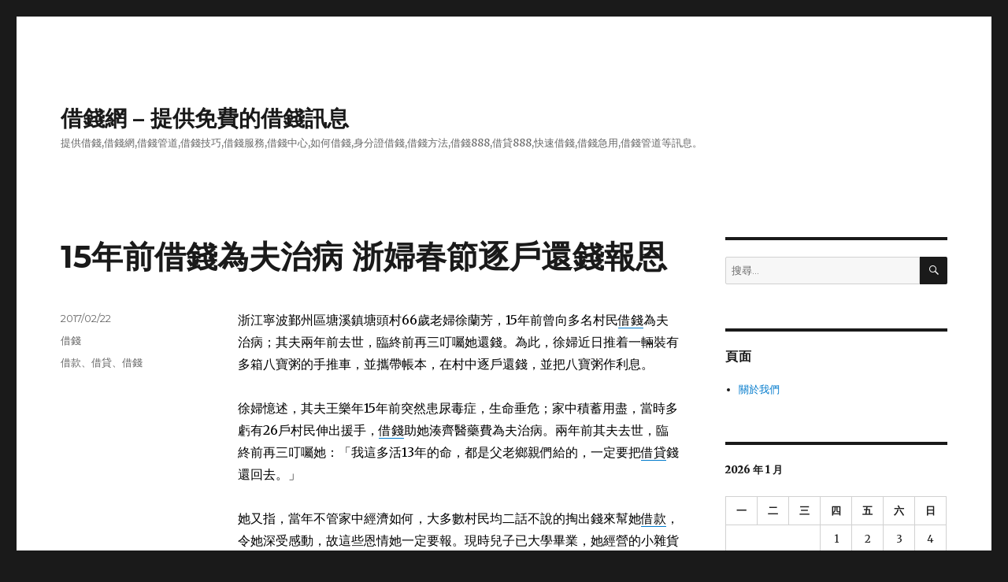

--- FILE ---
content_type: text/html; charset=UTF-8
request_url: https://cash.money-news.tw/page/2
body_size: 16875
content:
<!DOCTYPE html>
<html lang="zh-TW" class="no-js">
<head>
	<meta charset="UTF-8">
	<meta name="viewport" content="width=device-width, initial-scale=1">
	<link rel="profile" href="http://gmpg.org/xfn/11">
		<script>(function(html){html.className = html.className.replace(/\bno-js\b/,'js')})(document.documentElement);</script>
<title>借錢 - 提供免費的借錢訊息 - Part 2</title>

<!-- All in One SEO Pack 2.10.1 by Michael Torbert of Semper Fi Web Design[325,451] -->
<link rel='prev' href='https://cash.money-news.tw/' />
<link rel='next' href='https://cash.money-news.tw/page/3' />

<link rel="canonical" href="https://cash.money-news.tw/page/2" />
<!-- /all in one seo pack -->
<link rel='dns-prefetch' href='//fonts.googleapis.com' />
<link rel='dns-prefetch' href='//s.w.org' />
<link rel="alternate" type="application/rss+xml" title="訂閱《借錢網 - 提供免費的借錢訊息》&raquo; 資訊提供" href="https://cash.money-news.tw/feed" />
<link rel="alternate" type="application/rss+xml" title="訂閱《借錢網 - 提供免費的借錢訊息》&raquo; 留言的資訊提供" href="https://cash.money-news.tw/comments/feed" />
		<script type="text/javascript">
			window._wpemojiSettings = {"baseUrl":"https:\/\/s.w.org\/images\/core\/emoji\/11\/72x72\/","ext":".png","svgUrl":"https:\/\/s.w.org\/images\/core\/emoji\/11\/svg\/","svgExt":".svg","source":{"concatemoji":"https:\/\/cash.money-news.tw\/wp-includes\/js\/wp-emoji-release.min.js?ver=4.9.26"}};
			!function(e,a,t){var n,r,o,i=a.createElement("canvas"),p=i.getContext&&i.getContext("2d");function s(e,t){var a=String.fromCharCode;p.clearRect(0,0,i.width,i.height),p.fillText(a.apply(this,e),0,0);e=i.toDataURL();return p.clearRect(0,0,i.width,i.height),p.fillText(a.apply(this,t),0,0),e===i.toDataURL()}function c(e){var t=a.createElement("script");t.src=e,t.defer=t.type="text/javascript",a.getElementsByTagName("head")[0].appendChild(t)}for(o=Array("flag","emoji"),t.supports={everything:!0,everythingExceptFlag:!0},r=0;r<o.length;r++)t.supports[o[r]]=function(e){if(!p||!p.fillText)return!1;switch(p.textBaseline="top",p.font="600 32px Arial",e){case"flag":return s([55356,56826,55356,56819],[55356,56826,8203,55356,56819])?!1:!s([55356,57332,56128,56423,56128,56418,56128,56421,56128,56430,56128,56423,56128,56447],[55356,57332,8203,56128,56423,8203,56128,56418,8203,56128,56421,8203,56128,56430,8203,56128,56423,8203,56128,56447]);case"emoji":return!s([55358,56760,9792,65039],[55358,56760,8203,9792,65039])}return!1}(o[r]),t.supports.everything=t.supports.everything&&t.supports[o[r]],"flag"!==o[r]&&(t.supports.everythingExceptFlag=t.supports.everythingExceptFlag&&t.supports[o[r]]);t.supports.everythingExceptFlag=t.supports.everythingExceptFlag&&!t.supports.flag,t.DOMReady=!1,t.readyCallback=function(){t.DOMReady=!0},t.supports.everything||(n=function(){t.readyCallback()},a.addEventListener?(a.addEventListener("DOMContentLoaded",n,!1),e.addEventListener("load",n,!1)):(e.attachEvent("onload",n),a.attachEvent("onreadystatechange",function(){"complete"===a.readyState&&t.readyCallback()})),(n=t.source||{}).concatemoji?c(n.concatemoji):n.wpemoji&&n.twemoji&&(c(n.twemoji),c(n.wpemoji)))}(window,document,window._wpemojiSettings);
		</script>
		<style type="text/css">
img.wp-smiley,
img.emoji {
	display: inline !important;
	border: none !important;
	box-shadow: none !important;
	height: 1em !important;
	width: 1em !important;
	margin: 0 .07em !important;
	vertical-align: -0.1em !important;
	background: none !important;
	padding: 0 !important;
}
</style>
<link rel='stylesheet' id='twentysixteen-fonts-css'  href='https://fonts.googleapis.com/css?family=Merriweather%3A400%2C700%2C900%2C400italic%2C700italic%2C900italic%7CMontserrat%3A400%2C700%7CInconsolata%3A400&#038;subset=latin%2Clatin-ext' type='text/css' media='all' />
<link rel='stylesheet' id='genericons-css'  href='https://cash.money-news.tw/wp-content/themes/twentysixteen/genericons/genericons.css?ver=3.4.1' type='text/css' media='all' />
<link rel='stylesheet' id='twentysixteen-style-css'  href='https://cash.money-news.tw/wp-content/themes/twentysixteen/style.css?ver=4.9.26' type='text/css' media='all' />
<link rel='stylesheet' id='twentysixteen-block-style-css'  href='https://cash.money-news.tw/wp-content/themes/twentysixteen/css/blocks.css?ver=20181230' type='text/css' media='all' />
<!--[if lt IE 10]>
<link rel='stylesheet' id='twentysixteen-ie-css'  href='https://cash.money-news.tw/wp-content/themes/twentysixteen/css/ie.css?ver=20160816' type='text/css' media='all' />
<![endif]-->
<!--[if lt IE 9]>
<link rel='stylesheet' id='twentysixteen-ie8-css'  href='https://cash.money-news.tw/wp-content/themes/twentysixteen/css/ie8.css?ver=20160816' type='text/css' media='all' />
<![endif]-->
<!--[if lt IE 8]>
<link rel='stylesheet' id='twentysixteen-ie7-css'  href='https://cash.money-news.tw/wp-content/themes/twentysixteen/css/ie7.css?ver=20160816' type='text/css' media='all' />
<![endif]-->
<!--[if lt IE 9]>
<script type='text/javascript' src='https://cash.money-news.tw/wp-content/themes/twentysixteen/js/html5.js?ver=3.7.3'></script>
<![endif]-->
<script type='text/javascript' src='https://cash.money-news.tw/wp-includes/js/jquery/jquery.js?ver=1.12.4'></script>
<script type='text/javascript' src='https://cash.money-news.tw/wp-includes/js/jquery/jquery-migrate.min.js?ver=1.4.1'></script>
<link rel='https://api.w.org/' href='https://cash.money-news.tw/wp-json/' />
<link rel="EditURI" type="application/rsd+xml" title="RSD" href="https://cash.money-news.tw/xmlrpc.php?rsd" />
<link rel="wlwmanifest" type="application/wlwmanifest+xml" href="https://cash.money-news.tw/wp-includes/wlwmanifest.xml" /> 
<meta name="generator" content="WordPress 4.9.26" />
<script type="text/javascript" src="https://cash.money-news.tw/wp-content/plugins/si-captcha-for-wordpress/captcha/si_captcha.js?ver=1768648163"></script>
<!-- begin SI CAPTCHA Anti-Spam - login/register form style -->
<style type="text/css">
.si_captcha_small { width:175px; height:45px; padding-top:10px; padding-bottom:10px; }
.si_captcha_large { width:250px; height:60px; padding-top:10px; padding-bottom:10px; }
img#si_image_com { border-style:none; margin:0; padding-right:5px; float:left; }
img#si_image_reg { border-style:none; margin:0; padding-right:5px; float:left; }
img#si_image_log { border-style:none; margin:0; padding-right:5px; float:left; }
img#si_image_side_login { border-style:none; margin:0; padding-right:5px; float:left; }
img#si_image_checkout { border-style:none; margin:0; padding-right:5px; float:left; }
img#si_image_jetpack { border-style:none; margin:0; padding-right:5px; float:left; }
img#si_image_bbpress_topic { border-style:none; margin:0; padding-right:5px; float:left; }
.si_captcha_refresh { border-style:none; margin:0; vertical-align:bottom; }
div#si_captcha_input { display:block; padding-top:15px; padding-bottom:5px; }
label#si_captcha_code_label { margin:0; }
input#si_captcha_code_input { width:65px; }
p#si_captcha_code_p { clear: left; padding-top:10px; }
.si-captcha-jetpack-error { color:#DC3232; }
</style>
<!-- end SI CAPTCHA Anti-Spam - login/register form style -->
</head>

<body class="home blog paged paged-2 hfeed">
<div id="page" class="site">
	<div class="site-inner">
		<a class="skip-link screen-reader-text" href="#content">跳至主要內容區</a>

		<header id="masthead" class="site-header" role="banner">
			<div class="site-header-main">
				<div class="site-branding">
					
											<h1 class="site-title"><a href="https://cash.money-news.tw/" rel="home">借錢網 &#8211; 提供免費的借錢訊息</a></h1>
											<p class="site-description">提供借錢,借錢網,借錢管道,借錢技巧,借錢服務,借錢中心,如何借錢,身分證借錢,借錢方法,借錢888,借貸888,快速借錢,借錢急用,借錢管道等訊息。</p>
									</div><!-- .site-branding -->

							</div><!-- .site-header-main -->

					</header><!-- .site-header -->

		<div id="content" class="site-content">

	<div id="primary" class="content-area">
		<main id="main" class="site-main" role="main">

		
			
			
<article id="post-333" class="post-333 post type-post status-publish format-standard hentry category-money tag-borrowing tag-loan tag-money">
	<header class="entry-header">
		
		<h2 class="entry-title"><a href="https://cash.money-news.tw/post/333" rel="bookmark">15年前借錢為夫治病 浙婦春節逐戶還錢報恩</a></h2>	</header><!-- .entry-header -->

	
	
	<div class="entry-content">
		<p id="__mce"><span style="color: #000000;">浙江寧波鄞州區塘溪鎮塘頭村66歲老婦徐蘭芳，15年前曾向多名村民</span><a href="http://www.sos888.tw/"><span style="color: #000000;">借錢</span></a><span style="color: #000000;">為夫治病；其夫兩年前去世，臨終前再三叮囑她還錢。為此，徐婦近日推着一輛裝有多箱八寶粥的手推車，並攜帶帳本，在村中逐戶還錢，並把八寶粥作利息。</span></p>
<p><span style="color: #000000;"> </span></p>
<p><span style="color: #000000;">徐婦憶述，其夫王樂年15年前突然患尿毒症，生命垂危；家中積蓄用盡，當時多虧有26戶村民伸出援手，</span><a href="http://www.money-news.tw/"><span style="color: #000000;">借錢</span></a><span style="color: #000000;">助她湊齊醫藥費為夫治病。兩年前其夫去世，臨終前再三叮囑她：「我這多活13年的命，都是父老鄉親們給的，一定要把</span><a href="http://wwv.money-news.tw/"><span style="color: #000000;">借貸</span></a><span style="color: #000000;">錢還回去。」</span></p>
<p><span style="color: #000000;"> </span></p>
<p><span style="color: #000000;">她又指，當年不管家中經濟如何，大多數村民均二話不說的掏出錢來幫她</span><a href="http://help.sos888.tw/"><span style="color: #000000;">借款</span></a><span style="color: #000000;">，令她深受感動，故這些恩情她一定要報。現時兒子已大學畢業，她經營的小雜貨店亦有點錢賺，故決定在今年春節挨家挨戶還錢，算是幫丈夫完成</span><a href="http://loan.sos888.tw/"><span style="color: #000000;">借貸</span></a><span style="color: #000000;">遺願。</span></p>
<p><span style="color: #000000;"> </span></p>
<p><span style="color: #000000;">不太識字的徐婦只會寫數字，當年</span><a href="http://money.sos888.tw/"><span style="color: #000000;">借錢</span></a><span style="color: #000000;">的鄉親有人借50元（人民幣‧下同），有人借數百元，但全部都沒要求寫借據，變相是無償援助。因此，徐婦自製一張只有數目、沒有名字的「借據」，列出各債主當年借出的</span><a href="http://www.sos888.tw/"><span style="color: #000000;">借貸</span></a><span style="color: #000000;">金額，然後把各債主的名字牢記心中。</span></p>
<p><span style="color: #000000;"> </span></p>
<p><span style="color: #000000;">徐婦於上周四大年初六起開始還債，許多村民看到她推着手推車來還債紛深受感動；現時她已走了17戶，她稱，未來一定要把全部債還清。不過，大多村民都把徐婦送來的</span><a href="http://www.money-news.tw/"><span style="color: #000000;">借貸</span></a><span style="color: #000000;">錢退回，勸她不要放在心上，畢竟這也是當年鄉親們的一番心意。 </span></p>
	</div><!-- .entry-content -->

	<footer class="entry-footer">
		<span class="byline"><span class="author vcard"><img alt='' src='https://secure.gravatar.com/avatar/44187f4b011ac4d6d7cf43a5c54c5c20?s=49&#038;d=mm&#038;r=g' srcset='https://secure.gravatar.com/avatar/44187f4b011ac4d6d7cf43a5c54c5c20?s=98&#038;d=mm&#038;r=g 2x' class='avatar avatar-49 photo' height='49' width='49' /><span class="screen-reader-text">作者 </span> <a class="url fn n" href="https://cash.money-news.tw/post/author/admin">admin</a></span></span><span class="posted-on"><span class="screen-reader-text">發佈日期: </span><a href="https://cash.money-news.tw/post/333" rel="bookmark"><time class="entry-date published" datetime="2017-02-22T15:05:40+00:00">2017/02/22</time><time class="updated" datetime="2017-02-22T15:05:52+00:00">2017/02/22</time></a></span><span class="cat-links"><span class="screen-reader-text">分類 </span><a href="https://cash.money-news.tw/post/category/money" rel="category tag">借錢</a></span><span class="tags-links"><span class="screen-reader-text">標籤 </span><a href="https://cash.money-news.tw/post/tag/borrowing" rel="tag">借款</a>、<a href="https://cash.money-news.tw/post/tag/loan" rel="tag">借貸</a>、<a href="https://cash.money-news.tw/post/tag/money" rel="tag">借錢</a></span>			</footer><!-- .entry-footer -->
</article><!-- #post-## -->

<article id="post-330" class="post-330 post type-post status-publish format-standard hentry category-money tag-borrowing tag-loan tag-money">
	<header class="entry-header">
		
		<h2 class="entry-title"><a href="https://cash.money-news.tw/post/330" rel="bookmark">婚後婆婆問我借錢 我借還是不借</a></h2>	</header><!-- .entry-header -->

	
	
	<div class="entry-content">
		<p id="__mce"><span style="color: #000000;">我戀愛的時候就跟老公說了，他家的房子太遠了，離城快50公里，我不想去住那麼遠的房子，不行就住我家吧。我們確定關係之後，他爸媽在市區買房子了，賣了他家兩套房子里大一點的一套，他們搬去住那個小一點的。大的不到100平方米，說是賣了不到70萬。裝修小房子花了快十萬，剩下60萬給我們買房。我們看的房子要140萬元，他媽媽就和我們商量，他們出房子錢，我家出裝修錢，房子寫兩個人的名字，但是買房的時候想多付點首付。我媽媽就把裝修錢50萬先給了老公家，還有30萬的貸款我們自己還。</span></p>
<p><span style="color: #000000;"> </span></p>
<p><span style="color: #000000;">結婚時，他媽給5萬元買飾品，然後給10萬元聘禮。我爸媽希望我結婚給我最好的一切，給了100萬元的嫁妝，還給我和我老公花了13萬多買了卡地亞表，給我和小家買各種東西花了30多萬。辦酒席是我爸選的我們這邊最好的酒店，所定的3000元一桌喜宴，我家這邊親友50桌，問他們家多少桌，他家一聽地方和價格，說不和我們一起辦，各自辦。臨近時又說一起辦吧，分開不好看，把我家定的60桌分給他家20桌。酒席錢各付各的，聽說婆婆把20桌的錢給我媽，我媽沒有要</span><a href="http://loan.sos888.tw/"><span style="color: #000000;">借貸</span></a><span style="color: #000000;">。</span></p>
<p><span style="color: #000000;"> </span></p>
<p><span style="color: #000000;">結婚後三個多月，老公說婆婆那邊的暖氣老舊，取暖不行，讓他們過來住，我當然說好，四室的房子，就是想總有和老人一起住的時候。但是婆婆給老公的哥哥帶孩子，他哥那邊房子小，住得離我們近，婆婆就時常把孩子帶來，我也幫忙伺候。然後他哥嫂就經常過來，後來發展到周末住我家，我周末回娘家。我晚上回來時，他們一家人在客廳里說說笑笑，我一到家，他們就趕緊各自回房間了，好像我是外人一樣，弄得我心裏非常不舒服。</span></p>
<p><span style="color: #000000;"> </span></p>
<p><span style="color: #000000;">後來，我媽那邊房子漏水，維修期間暫時不能住，本來想住我這邊，婆婆一聽就說要回家去。但是怎麼可能？一是還帶著孩子，二是那邊太冷，老人和孩子都受不了。最後我只好給我爸媽訂了酒店，他們雖說無妨，但也很委屈。</span></p>
<p><span style="color: #000000;"> </span></p>
<p><span style="color: #000000;">現在，婆婆問我借50萬，說是老公的哥哥單位要買房，他們想買個大一點的，現在的50多平方米，不夠住，單位的房子很便宜，但要一次性付款。哥嫂不好意思找我借，婆婆聽他們要去借高息債，就趕緊說要找我借。婆婆說我媽給我的錢反正也放在銀行，就當是借給她，然後他們一起給我還，公公的退休金一年大概有十多萬，哥嫂那邊一年也有近30萬，時間不會超過兩年，他們可以打欠條給我。我聽完是完全懵了，他們聯合起來找我借錢，還用公公的退休金給我還，那他們的生活費怎麼辦？我算是什麼人？債主還是親人？</span></p>
<p><span style="color: #000000;"> </span></p>
<p><span style="color: #000000;">我找老公商量，老公也很為難，說借不借隨我自己，我暫時還沒找我爸媽商量，就是覺得很為難，我感覺這種聯合的債務關係太奇怪了，我不想參與</span><a href="http://www.money-news.tw/"><span style="color: #000000;">借貸</span></a><span style="color: #000000;">，又不知道怎麼拒絕。</span></p>
<p><span style="color: #000000;"> </span></p>
<p><span style="color: #000000;">寶姐觀點：感情里的經濟賬最難算，錢用得好，解決問題，大家心情舒暢，稍有不慎，也會成為感情堤壩的蟻穴。目前的境況是，婆婆對你的經濟賬目太了解，知道你閑置多少錢，又心疼另一個兒子的處境，此刻你如果斷然處理，一定會造成家庭矛盾，自找苦吃。臨危時刻，老公也沒有出來替你抵擋，說明他是想促成此事，也認為你的錢閑著也是閑著，不如拿來救急。建議此種狀況下，你不要再猶豫，趕緊答應吧，同時也要求辦理公證，這是必要手續。</span></p>
<p><span style="color: #000000;"> </span></p>
<p><span style="color: #000000;">通過你的講述，你可能沒有完全融入這個大家庭，一直被視為外人，現在到了用錢的時候，你又變成了可以依靠的親人，這種被多種定義的委屈，是婆媳相融的必然歷程。你的默默承擔會得到大家的認可的。但是家庭關係複雜，必須學習保護自己。</span></p>
<p><span style="color: #000000;"> </span></p>
<p><span style="color: #000000;">感覺像背著他們一家人談戀愛</span></p>
<p><span style="color: #000000;"> </span></p>
<p><span style="color: #000000;">我今年24歲，男朋友比我大五歲，今年29歲了，和他談戀愛2年了，我們兩家人都見過了。每次我們見面的時候他姐姐打電話來，他都說和同事在一起</span><a href="http://money.sos888.tw/"><span style="color: #000000;">借錢</span></a><span style="color: #000000;">。以前我們在一起工作，後來我換了一個工作，離得有點遠了，開車二三十分鐘的樣子，但是他一直不敢來找我。都快半個多月了，我問他為啥不來？說什麼他姐姐不讓，開車不安全什麼的。</span></p>
<p><span style="color: #000000;"> </span></p>
<p><span style="color: #000000;">一個29歲的人啊，整天不是「他姐不讓」就是「他媽不讓」。和他約會一直籠罩在他姐姐的陰影中，從晚上6點開始打電話，三四十分鐘打一個問他什麼時候回家，讓他趕快回家，說是天晚了外面不安全。我現在感覺就是背著他們一家人在談戀愛，超級累的。</span></p>
<p><span style="color: #000000;"> </span></p>
<p><span style="color: #000000;">寶姐觀點：換個思維，拿下他，等於讓他背後的兩個女人為你服務。怎麼拿下呢？你拽起來，約，不見；再約，不見；還約，不見。讓他流淚讓他哭，讓他背後的兩個女人著急他們的「寶玉」著了魔。把他姐逼出來，掂量是否搞得定，如若不行，快扔了你手中的這個巨嬰。嫁他，有個毛線意思。</span></p>
<p><span style="color: #000000;"> </span></p>
<p><span style="color: #000000;">我和養父母的親生孩子鬧翻了</span></p>
<p><span style="color: #000000;"> </span></p>
<p><span style="color: #000000;">我是父母抱養的，父母又自己生了一兒一女，就是我弟弟妹妹。跟弟弟關係惡化，是從我生完孩子后。帶娃回娘家小住，天天指桑罵槐說我吃娘家、用娘家、拿娘家。確實，我那時候沒錢，但孩子的所有開銷都是我出，我一個月買四五次菜，跟著父母吃，那時生育保險沒下來，確實有點蹭娘家飯。</span></p>
<p><span style="color: #000000;"> </span></p>
<p><span style="color: #000000;">一個多月後，因為弟弟睡了我房間，我問他能不能睡二樓，我帶娃睡二樓確實不方便</span><a href="http://www.sos888.tw/"><span style="color: #000000;">借貸</span></a><span style="color: #000000;">，而且一樓那屋空調是我買的，怕娃熱出痱子。他死活不願意，我就帶著娃在他睡那張床上玩，幾個月大的娃，突然就尿了。然後弟弟憋著氣像爆發了一樣，指著我鼻子，喊我帶著娃滾！娃嚇得哇哇大哭，我說：「你幹啥啊！」他還是可厲害，提起一張板凳說：「趕緊滾，不然老子打你。」我抱著娃先走了，然後收拾所有東西，帶娃去了親戚家。雖然我爸打了他，我也很不爽。</span></p>
<p><span style="color: #000000;"> </span></p>
<p><span style="color: #000000;">三年了，我們都沒聯繫，從不說一句話。那晚，我媽電話，說弟弟要結婚了，讓我回去。工作本來就不好請假，而且我本來也不想回，就跟我媽說到時候看。即使人不回去，錢也是要送的。五年前我結婚，家裡舅舅、姑姑這些親戚，都是統一給我爸媽1200的紅包。去年我妹結婚，姑姑、姨媽給我爸媽2000元紅包。那今年這個弟弟結婚，我給多少合適？我媽讓我至少給兩萬，我說那你把我和我娃都賣了吧。爺爺家這邊姑姑叔叔對我還可以，跟他們親。外婆家的舅舅姨媽啥的，對我和我弟弟妹妹還是有差別的，所以弟弟妹妹跟他們那邊親。</span></p>
<p><span style="color: #000000;"> </span></p>
<p><span style="color: #000000;">寶姐觀點：送多少人情，和老公商量下。男人會穿越這些糾葛與瑣碎，更簡潔地面對問題。當天的婚禮，夫妻帶孩子一起去。一家人，人到，錢到。隨著你弟弟結婚，嫁出去的女兒和娘家也就越來越遠了，不必太糾結親疏遠近，處好合得來的，疏遠隔閡深重、性情不投的。自己輕鬆，他人輕鬆。</span></p>
<p><span style="color: #000000;"> </span></p>
<p><span style="color: #000000;">老公花2000元請女同事吃飯</span></p>
<p><span style="color: #000000;"> </span></p>
<p><span style="color: #000000;">前幾天他跟我說周五晚上一個男同事請吃飯，我說好的別喝酒，因為正備孕。他滿口答應。</span></p>
<p><span style="color: #000000;"> </span></p>
<p><span style="color: #000000;">好么，到了那天晚上9點的時候，發信息說還有下一場，要去酒吧還是歌廳看球賽。我說你看個鬼球賽啊，平時又不關注的，趕緊回來。實際上我主要擔心他控制不住會喝很多酒。他酒量好，人家肯定會灌他的。</span></p>
<p><span style="color: #000000;"> </span></p>
<p><span style="color: #000000;">他說沒法回來，朋友們都在呢，回來抹不開面子，怕人家說他怕老婆什麼的……後來磨蹭就到了半夜12點才回來。他平時不大這樣的，所以我很生氣。不過我也好哄，第二天就沒什麼事了。</span></p>
<p><span style="color: #000000;"> </span></p>
<p><span style="color: #000000;">結果昨天晚上我查看信用卡</span><a href="http://help.sos888.tw/"><span style="color: #000000;">借款</span></a><span style="color: #000000;">賬單，發現有一筆2000元的支出，正好是他吃飯那天，搜了一下是日料自助，怒火馬上蹭蹭蹭上來了。看了下他手機朋友圈裡，果然有2個女同事在晒圖。我特別鬱悶又窩火。我們就是普通家庭，他一頓飯吃掉了1/3月薪。當晚寫了小紙條表示我知道他在騙我了，質問他充大戶的時候有沒有考慮一下我們的小家，有沒有考慮我的感受？</span></p>
<p><span style="color: #000000;"> </span></p>
<p><span style="color: #000000;">後來他醒了，問我怎麼不高興？我把紙條扔給他，他還騙我說根本不是他付錢。我把賬單翻到他面前，他又說她們會把錢還給他的。我覺得噁心極了，為什麼一開口就撒謊，還不眨眼的。</span></p>
<p><span style="color: #000000;"> </span></p>
<p><span style="color: #000000;">實際上那天他請了2個女同事和1個男的友人。我說你是不是跟女同事搞曖昧？他表示絕無此事。</span></p>
<p><span style="color: #000000;"> </span></p>
<p><span style="color: #000000;">我現在有點頭大，不知道該不該原諒，以及後續怎麼面對他。</span></p>
<p><span style="color: #000000;"> </span></p>
<p><span style="color: #000000;">寶姐觀點：一，觀念灌輸：傻蛋老公呀，怕老婆這事掛嘴上，才是推事的萬能靈藥，老婆背鍋，老公推事，還不得罪人。二，將錯就錯：證據在手，奪取工資控制權。扼住</span><a href="http://wwv.money-news.tw/"><span style="color: #000000;">借貸</span></a><span style="color: #000000;">經濟大動脈，放開對他私房錢的管控。三，多想無益：少把老公當寶，以為別人都跟自己一樣傻傻地會愛他，盲目自信，必無大礙！</span></p>
<p><span style="color: #000000;"> </span></p>
<p><span style="color: #000000;">男友說分開是不想耽誤我</span></p>
<p><span style="color: #000000;"> </span></p>
<p><span style="color: #000000;">和男友交往一年半了，他比我小4歲，我26了，目前我們同居了一年。他最近找工作不太順利，有個工作他說不喜歡，晚上吃飯的時候和我說他想一個人去外地，不帶我。他覺得他每天都很累，哪怕在家待著都很累，因為要為生活費發愁，說年紀不小了，不想耽誤我。他說哪怕我們以後結婚生了孩子，他也不想活在社會最底層。他說不是感情不好要分開，他想奮鬥，給他時間，再回來找我。他說我們都要為自己好好考慮考慮。其實乍一聽，可能有人覺得他說的話想了很多、考慮了很多，也比較成熟，但是我不這樣認為，我覺得我既然愛你，我就會努力，而不是逃避，我個人也願意和他一起打拚，哪怕去外地，但是他不願意。他不止說了一次了，前些時候也說過。</span></p>
<p><span style="color: #000000;"> </span></p>
<p><span style="color: #000000;">寶姐觀點：越勸他越執拗，講道理是講不通的，因為他已經開始講他的「道理」了。最好的辦法是歡送。問他打算什麼時候走，請他吃個飯，但不去車站、機場送行。從今天起，就不要再以男女朋友的關係親熱了，這點是原則，是尊嚴</span><a href="http://www.sos888.tw/"><span style="color: #000000;">借錢</span></a><span style="color: #000000;">。話呢，少說。情緒呢，定平點。百分之九十九的女人，在與男人的交往中，毀於話多與情緒外露。他要走，口口聲聲要改變命運，由他去好了。做得到情緒淡然，你這輩子都能hold住感情，包括眼前這個。否則，你倆終會分手，還會分得更痛。記住，不去牽絆誰，最是讓男人主動牽絆你。</span></p>
<p><span style="color: #000000;"> </span></p>
<p><span style="color: #000000;">當家庭主婦讓我像個怨婦</span></p>
<p><span style="color: #000000;"> </span></p>
<p><span style="color: #000000;">結婚前我有自己的收入和朋友，結婚後很甜蜜幸福，忽略了朋友。從生了孩子后，和老公有矛盾，有爭吵，有很多不滿。</span></p>
<p><span style="color: #000000;"> </span></p>
<p><span style="color: #000000;">我老公很小的時候就沒了父親，我生了孩子3個月後婆婆又去世了。我老公在外地上班，工資不高，我和孩子在老家生活，算是分居。我這個人是急性子，在娘家很任性，沒吃過苦，有了孩子后真覺得苦！特別是寶寶哇哇大哭，我也會跟著哭。後來，老公把我們接了過去，濃情蜜意日漸冷淡。柴米油鹽醬醋茶將我折磨成一個怨婦。好不容易孩子上了幼兒園，時間大把大把的，想幫家裡分擔些經濟負擔，但現實總是冷酷的，我找不到適合我的工作</span><a href="http://www.money-news.tw/"><span style="color: #000000;">借錢</span></a><span style="color: #000000;">。天天在家混日子。這段時間我又迷上了小說，腦子裡老亂想，我怕時間久了得抑鬱症。</span></p>
<p><span style="color: #000000;"> </span></p>
<p><span style="color: #000000;">我們現在一家三口都在外地，人情冷暖也看得透徹，我想改變，不想再這樣浪費青春。我才23歲，怎麼樣才能讓自己過得有價值？讓婚姻在熱戀中存在？</span></p>
<p><span style="color: #000000;"> </span></p>
<p><span style="color: #000000;">寶姐觀點：打理好孩子，打理好日常生活，樂於去做手頭的各類瑣事。視孩子為開心果，做孩子的開心果。做好飯，洗好衣，給丈夫一個舒適整潔的家。修鍊好樂觀的脾性。年齡小，三口之家正是奮鬥上進時，勿情緒低落眼前灰。手機少看，不去攀比，懂得節制。修自己，生活的福報自來。</span></p>
	</div><!-- .entry-content -->

	<footer class="entry-footer">
		<span class="byline"><span class="author vcard"><img alt='' src='https://secure.gravatar.com/avatar/44187f4b011ac4d6d7cf43a5c54c5c20?s=49&#038;d=mm&#038;r=g' srcset='https://secure.gravatar.com/avatar/44187f4b011ac4d6d7cf43a5c54c5c20?s=98&#038;d=mm&#038;r=g 2x' class='avatar avatar-49 photo' height='49' width='49' /><span class="screen-reader-text">作者 </span> <a class="url fn n" href="https://cash.money-news.tw/post/author/admin">admin</a></span></span><span class="posted-on"><span class="screen-reader-text">發佈日期: </span><a href="https://cash.money-news.tw/post/330" rel="bookmark"><time class="entry-date published" datetime="2016-12-07T17:08:32+00:00">2016/12/07</time><time class="updated" datetime="2016-12-07T17:08:46+00:00">2016/12/07</time></a></span><span class="cat-links"><span class="screen-reader-text">分類 </span><a href="https://cash.money-news.tw/post/category/money" rel="category tag">借錢</a></span><span class="tags-links"><span class="screen-reader-text">標籤 </span><a href="https://cash.money-news.tw/post/tag/borrowing" rel="tag">借款</a>、<a href="https://cash.money-news.tw/post/tag/loan" rel="tag">借貸</a>、<a href="https://cash.money-news.tw/post/tag/money" rel="tag">借錢</a></span>			</footer><!-- .entry-footer -->
</article><!-- #post-## -->

<article id="post-326" class="post-326 post type-post status-publish format-standard hentry category-money tag-money">
	<header class="entry-header">
		
		<h2 class="entry-title"><a href="https://cash.money-news.tw/post/326" rel="bookmark">借錢兄弟搞眾籌放數</a></h2>	</header><!-- .entry-header -->

	
	
	<div class="entry-content">
		<p id="__mce"><span style="color: #000000;">安信當年嘅「安信兄弟」廣告可謂深入民心，雖然廣告已經冇咗，但提起</span><a title="錢訊借錢網" href="http://www.money-news.tw/" target="_blank"><span style="color: #000000;">借錢</span></a><span style="color: #000000;">兄弟，唔少人仍會諗起「安信兄弟」，就連組合農夫首《全民皆估》都有得唱，「有對兄弟會</span><a title="888借貸網" href="http://www.sos888.tw/" target="_blank"><span style="color: #000000;">借錢</span></a><span style="color: #000000;">～」。</span></p>
<p><span style="color: #000000;"> </span></p>
<p><span style="color: #000000;">噚日就出現咗一對「真．</span><a title="888借錢網" href="http://money.sos888.tw/" target="_blank"><span style="color: #000000;">借錢</span></a><span style="color: #000000;">兄弟」嘞，康業信貸快遞行政總裁兼MoneySQ.com創辦人李根泰(左，Steven)，同埋佢做開集資炒鋪位嘅細佬盛滙創辦人李根興(Edwin)，一齊搞眾籌網貸平台，用眾籌集資番嚟嘅錢再借出去。</span></p>
<p><span style="color: #000000;"> </span></p>
<p><span style="color: #000000;">呢對「真．</span><a title="借錢" href="http://www.6789.tw/" target="_blank"><span style="color: #000000;">借錢</span></a><span style="color: #000000;">兄弟」認真夠出位，噚日一綠一橙咁主持記者會，唔知佢哋搞乜生意，都會對佢哋留下印象。佢哋堅有心思，Steven着螢光綠西裝撞橙色袋巾，細佬就調番轉，非常搶眼。</span></p>
<p><span style="color: #000000;"> </span></p>
<p><span style="color: #000000;">據了解，佢兩兄弟拍住上，憑本身嘅人脈搞眾籌，3個月就成功從一班親朋戚友、叔伯兄弟手上吸金2億元。Edwin話，今次只係「小試牛刀」咋。</span></p>
	</div><!-- .entry-content -->

	<footer class="entry-footer">
		<span class="byline"><span class="author vcard"><img alt='' src='https://secure.gravatar.com/avatar/44187f4b011ac4d6d7cf43a5c54c5c20?s=49&#038;d=mm&#038;r=g' srcset='https://secure.gravatar.com/avatar/44187f4b011ac4d6d7cf43a5c54c5c20?s=98&#038;d=mm&#038;r=g 2x' class='avatar avatar-49 photo' height='49' width='49' /><span class="screen-reader-text">作者 </span> <a class="url fn n" href="https://cash.money-news.tw/post/author/admin">admin</a></span></span><span class="posted-on"><span class="screen-reader-text">發佈日期: </span><a href="https://cash.money-news.tw/post/326" rel="bookmark"><time class="entry-date published" datetime="2016-06-21T16:07:17+00:00">2016/06/21</time><time class="updated" datetime="2016-06-21T16:07:40+00:00">2016/06/21</time></a></span><span class="cat-links"><span class="screen-reader-text">分類 </span><a href="https://cash.money-news.tw/post/category/money" rel="category tag">借錢</a></span><span class="tags-links"><span class="screen-reader-text">標籤 </span><a href="https://cash.money-news.tw/post/tag/money" rel="tag">借錢</a></span>			</footer><!-- .entry-footer -->
</article><!-- #post-## -->

<article id="post-322" class="post-322 post type-post status-publish format-standard hentry category-money tag-money">
	<header class="entry-header">
		
		<h2 class="entry-title"><a href="https://cash.money-news.tw/post/322" rel="bookmark">銀行界推算借錢負資產科學</a></h2>	</header><!-- .entry-header -->

	
	
	<div class="entry-content">
		<p id="__mce"><span style="color: #000000;">紀惠集團行政總裁湯文亮撰文指，銀行界推算2月底有400宗負資產，較去年底激增3倍。他認為，銀行界的推算是極不科學，原因那些申請了按揭保險但未獲批的買家，若最終經「財仔」</span><a title="錢訊借錢網" href="http://www.money-news.tw/" target="_blank"><span style="color: #000000;">借錢</span></a><span style="color: #000000;">入市，就9成9會變成負資產。</span></p>
<p><span style="color: #000000;"> </span></p>
<p><span style="color: #000000;">湯文亮指，即使按揭證券公司唔批按保，不少財務公司早已批核，當那些買家被按證公司拒絕後，財務公司的批准文件已經放在他們眼前，只要簽個名，買樓的美夢就會成真，而且利息與按保相若，對一心要買樓的人，根本沒有拒絕的理由。</span></p>
<p><span style="color: #000000;"> </span></p>
<p><span style="color: #000000;">湯文亮又指，財務公司為了吸納生意，首年利息會降得很低，而按證公司的利息是包括保費，所以大家的收費好似差不多。但當樓價下跌時，業主就會發覺當中分別。當物業變成負資產，將物業按在按證公司的業主可以選擇放棄，毋須負上法律責任，已付出的樓價當然是化為烏有。不過按在財務公司的就絕對不同，那些業主不但要付差額，甚至可能會連累擔保人。</span></p>
	</div><!-- .entry-content -->

	<footer class="entry-footer">
		<span class="byline"><span class="author vcard"><img alt='' src='https://secure.gravatar.com/avatar/44187f4b011ac4d6d7cf43a5c54c5c20?s=49&#038;d=mm&#038;r=g' srcset='https://secure.gravatar.com/avatar/44187f4b011ac4d6d7cf43a5c54c5c20?s=98&#038;d=mm&#038;r=g 2x' class='avatar avatar-49 photo' height='49' width='49' /><span class="screen-reader-text">作者 </span> <a class="url fn n" href="https://cash.money-news.tw/post/author/admin">admin</a></span></span><span class="posted-on"><span class="screen-reader-text">發佈日期: </span><a href="https://cash.money-news.tw/post/322" rel="bookmark"><time class="entry-date published" datetime="2016-03-22T17:23:40+00:00">2016/03/22</time><time class="updated" datetime="2016-03-22T17:24:11+00:00">2016/03/22</time></a></span><span class="cat-links"><span class="screen-reader-text">分類 </span><a href="https://cash.money-news.tw/post/category/money" rel="category tag">借錢</a></span><span class="tags-links"><span class="screen-reader-text">標籤 </span><a href="https://cash.money-news.tw/post/tag/money" rel="tag">借錢</a></span>			</footer><!-- .entry-footer -->
</article><!-- #post-## -->

<article id="post-317" class="post-317 post type-post status-publish format-standard hentry category-money tag-borrowing tag-loan tag-money">
	<header class="entry-header">
		
		<h2 class="entry-title"><a href="https://cash.money-news.tw/post/317" rel="bookmark">4個借錢敗家通病</a></h2>	</header><!-- .entry-header -->

	
	
	<div class="entry-content">
		<p><span style="color: #000000;"><span style="font-family: mceinline;"><span style="color: #000000;">話就話每個人都有獨特使錢習慣，不過講到「</span><a title="借錢" href="http://cash.money-news.tw/" target="_blank"><span style="color: #000000;">借錢</span></a><span style="color: #000000;">敗家」，幾乎有共通點。你自問冇亂使錢？只不過係唔知點解個個「月光」？算唔算敗家，係好客觀嘅。又睇吓你有冇以下4樣敗家通病。講明，慎入，事關中一樣已經死得，怕你受唔住刺激。</span></span></span></p>
<p><span style="color: #000000;"> </span></p>
<p><span style="color: #000000;"><span style="color: #000000;"> </span></span></p>
<p><span style="color: #000000;"> </span></p>
<p><span style="font-family: mceinline;"><span style="color: #000000;">1、常時向Friend</span><a href="http://www.sos888.tw/"><span style="color: #000000;">借錢</span></a></span></p>
<p><span style="color: #000000;"> </span></p>
<p><span style="color: #000000;"><span style="color: #000000;"> </span></span></p>
<p><span style="color: #000000;"> </span></p>
<p><span style="font-family: mceinline;"><span style="color: #000000;">好多人都試過向朋友或屋企人江湖救急撲水，不過，若然每個月逢糧尾嗰幾日你都「江湖救急」，戶口冇錢到連嗰幾日都過唔到，千祈咪覺得好平常，其實已經係一個極危險信號，顯示你根本理財無方、對金錢唔負責任。人人都有需要</span><a href="http://wwv.money-news.tw/"><span style="color: #000000;">借貸</span></a><span style="color: #000000;">救急時，但唔係時時。咪充「大頭鬼」，冇錢就唔該節省開支，一係就搵方法賺多啲。</span></span></p>
<p><span style="color: #000000;"> </span></p>
<p><span style="color: #000000;"><span style="color: #000000;"> </span></span></p>
<p><span style="color: #000000;"> </span></p>
<p><span style="color: #000000;"><span style="color: #000000;">2、鍾意乜都碌卡</span></span></p>
<p><span style="color: #000000;"> </span></p>
<p><span style="color: #000000;"><span style="color: #000000;"> </span></span></p>
<p><span style="color: #000000;"> </span></p>
<p><span style="font-family: mceinline;"><span style="color: #000000;">唔少千禧代（即是80後、90後、00後）鍾意乜都碌</span><a href="http://help.sos888.tw/"><span style="color: #000000;">借款</span></a><span style="color: #000000;">信用卡，貪遲啲先找數，貪啲分換禮物。找卡數時又鍾意還Min Pay（最低還款額），若然仲會用張卡碌Cash（現金透支）嚟用，死得。一班朋友食飯，你碌卡找數先，乘機即袋班朋友夾番嘅錢，即時有Cash周轉，以為自己好醒？未必。呢個其實係</span><a href="http://www.money-news.tw/"><span style="color: #000000;">借錢</span></a><span style="color: #000000;">壞習慣，同先使未來錢冇分別。除非你有能力卡數月月清，否則剪咗張卡好過。</span></span></p>
<p><span style="color: #000000;"> </span></p>
<p><span style="color: #000000;"><span style="color: #000000;"> </span></span></p>
<p><span style="color: #000000;"> </span></p>
<p><span style="color: #000000;"><span style="color: #000000;">3、將啲現錢擺喺屋企</span></span></p>
<p><span style="color: #000000;"> </span></p>
<p><span style="color: #000000;"><span style="color: #000000;"> </span></span></p>
<p><span style="color: #000000;"> </span></p>
<p><span style="color: #000000;"><span style="color: #000000;">咪以為唔碌卡齋用Cash就冇事，都要睇你啲錢放邊，若然放喺屋企，同樣唔係好事，一來有賊就唔好，二來連少少利息都賺唔到，蝕晒。唔該，至少都存入銀行。</span></span></p>
<p><span style="color: #000000;"> </span></p>
<p><span style="color: #000000;"><span style="color: #000000;"> </span></span></p>
<p><span style="color: #000000;"> </span></p>
<p><span style="color: #000000;"><span style="color: #000000;">4、政府退稅都未到手就已使清</span></span></p>
<p><span style="color: #000000;"> </span></p>
<p><span style="color: #000000;"><span style="color: #000000;"> </span></span></p>
<p><span style="color: #000000;"> </span></p>
<p><span style="font-family: mceinline;"><span style="color: #000000;">如果你係</span><a href="http://www.sos888.tw/"><span style="color: #000000;">借貸</span></a><span style="color: #000000;">納稅人士，有時候政府都會退稅「派糖」，唔該你千祈咪因為有退稅，就即刻將筆錢使清，咁同你碌卡碌咗去無分別，反而應將筆錢儲起，留番下次繳稅</span><a href="http://www.money-news.tw/"><span style="color: #000000;">借貸</span></a><span style="color: #000000;">時用。</span></span></p>
<p><span style="color: #000000;"> </span></p>
<p><span style="color: #000000;"><span style="color: #000000;"> </span></span></p>
<p><span style="color: #000000;"> </span></p>
<p><span style="color: #000000;"><span style="font-family: mceinline;"><span style="color: #000000;">睇完。你又中咗幾多樣？上述4個敗家通病，問咗幾位財圈人，佢哋個個都話自己一樣都冇中喎。不過，老老實實&#8230;..</span></span></span></p>
	</div><!-- .entry-content -->

	<footer class="entry-footer">
		<span class="byline"><span class="author vcard"><img alt='' src='https://secure.gravatar.com/avatar/44187f4b011ac4d6d7cf43a5c54c5c20?s=49&#038;d=mm&#038;r=g' srcset='https://secure.gravatar.com/avatar/44187f4b011ac4d6d7cf43a5c54c5c20?s=98&#038;d=mm&#038;r=g 2x' class='avatar avatar-49 photo' height='49' width='49' /><span class="screen-reader-text">作者 </span> <a class="url fn n" href="https://cash.money-news.tw/post/author/admin">admin</a></span></span><span class="posted-on"><span class="screen-reader-text">發佈日期: </span><a href="https://cash.money-news.tw/post/317" rel="bookmark"><time class="entry-date published" datetime="2016-01-04T16:43:03+00:00">2016/01/04</time><time class="updated" datetime="2016-01-04T17:04:16+00:00">2016/01/04</time></a></span><span class="cat-links"><span class="screen-reader-text">分類 </span><a href="https://cash.money-news.tw/post/category/money" rel="category tag">借錢</a></span><span class="tags-links"><span class="screen-reader-text">標籤 </span><a href="https://cash.money-news.tw/post/tag/borrowing" rel="tag">借款</a>、<a href="https://cash.money-news.tw/post/tag/loan" rel="tag">借貸</a>、<a href="https://cash.money-news.tw/post/tag/money" rel="tag">借錢</a></span>			</footer><!-- .entry-footer -->
</article><!-- #post-## -->

	<nav class="navigation pagination" role="navigation">
		<h2 class="screen-reader-text">文章導覽</h2>
		<div class="nav-links"><a class="prev page-numbers" href="https://cash.money-news.tw/">上一頁</a>
<a class='page-numbers' href='https://cash.money-news.tw/'><span class="meta-nav screen-reader-text">頁次 </span>1</a>
<span aria-current='page' class='page-numbers current'><span class="meta-nav screen-reader-text">頁次 </span>2</span>
<a class='page-numbers' href='https://cash.money-news.tw/page/3'><span class="meta-nav screen-reader-text">頁次 </span>3</a>
<span class="page-numbers dots">...</span>
<a class='page-numbers' href='https://cash.money-news.tw/page/27'><span class="meta-nav screen-reader-text">頁次 </span>27</a>
<a class="next page-numbers" href="https://cash.money-news.tw/page/3">下一頁</a></div>
	</nav>
		</main><!-- .site-main -->
	</div><!-- .content-area -->


	<aside id="secondary" class="sidebar widget-area" role="complementary">
		<section id="search-2" class="widget widget_search">
<form role="search" method="get" class="search-form" action="https://cash.money-news.tw/">
	<label>
		<span class="screen-reader-text">搜尋:</span>
		<input type="search" class="search-field" placeholder="搜尋&hellip;" value="" name="s" />
	</label>
	<button type="submit" class="search-submit"><span class="screen-reader-text">搜尋</span></button>
</form>
</section><section id="pages-2" class="widget widget_pages"><h2 class="widget-title">頁面</h2>		<ul>
			<li class="page_item page-item-2"><a href="https://cash.money-news.tw/about">關於我們</a></li>
		</ul>
		</section><section id="calendar-2" class="widget widget_calendar"><div id="calendar_wrap" class="calendar_wrap"><table id="wp-calendar">
	<caption>2026 年 1 月</caption>
	<thead>
	<tr>
		<th scope="col" title="星期一">一</th>
		<th scope="col" title="星期二">二</th>
		<th scope="col" title="星期三">三</th>
		<th scope="col" title="星期四">四</th>
		<th scope="col" title="星期五">五</th>
		<th scope="col" title="星期六">六</th>
		<th scope="col" title="星期日">日</th>
	</tr>
	</thead>

	<tfoot>
	<tr>
		<td colspan="3" id="prev"><a href="https://cash.money-news.tw/post/date/2020/04">&laquo; 4 月</a></td>
		<td class="pad">&nbsp;</td>
		<td colspan="3" id="next" class="pad">&nbsp;</td>
	</tr>
	</tfoot>

	<tbody>
	<tr>
		<td colspan="3" class="pad">&nbsp;</td><td>1</td><td>2</td><td>3</td><td>4</td>
	</tr>
	<tr>
		<td>5</td><td>6</td><td>7</td><td>8</td><td>9</td><td>10</td><td>11</td>
	</tr>
	<tr>
		<td>12</td><td>13</td><td>14</td><td>15</td><td>16</td><td id="today">17</td><td>18</td>
	</tr>
	<tr>
		<td>19</td><td>20</td><td>21</td><td>22</td><td>23</td><td>24</td><td>25</td>
	</tr>
	<tr>
		<td>26</td><td>27</td><td>28</td><td>29</td><td>30</td><td>31</td>
		<td class="pad" colspan="1">&nbsp;</td>
	</tr>
	</tbody>
	</table></div></section><section id="archives-2" class="widget widget_archive"><h2 class="widget-title">彙整</h2>		<label class="screen-reader-text" for="archives-dropdown-2">彙整</label>
		<select id="archives-dropdown-2" name="archive-dropdown" onchange='document.location.href=this.options[this.selectedIndex].value;'>
			
			<option value="">選取月份</option>
				<option value='https://cash.money-news.tw/post/date/2020/04'> 2020 年 4 月 &nbsp;(1)</option>
	<option value='https://cash.money-news.tw/post/date/2020/03'> 2020 年 3 月 &nbsp;(3)</option>
	<option value='https://cash.money-news.tw/post/date/2018/12'> 2018 年 12 月 &nbsp;(1)</option>
	<option value='https://cash.money-news.tw/post/date/2017/02'> 2017 年 2 月 &nbsp;(1)</option>
	<option value='https://cash.money-news.tw/post/date/2016/12'> 2016 年 12 月 &nbsp;(1)</option>
	<option value='https://cash.money-news.tw/post/date/2016/06'> 2016 年 6 月 &nbsp;(1)</option>
	<option value='https://cash.money-news.tw/post/date/2016/03'> 2016 年 3 月 &nbsp;(1)</option>
	<option value='https://cash.money-news.tw/post/date/2016/01'> 2016 年 1 月 &nbsp;(1)</option>
	<option value='https://cash.money-news.tw/post/date/2015/09'> 2015 年 9 月 &nbsp;(1)</option>
	<option value='https://cash.money-news.tw/post/date/2014/08'> 2014 年 8 月 &nbsp;(1)</option>
	<option value='https://cash.money-news.tw/post/date/2014/05'> 2014 年 5 月 &nbsp;(1)</option>
	<option value='https://cash.money-news.tw/post/date/2014/02'> 2014 年 2 月 &nbsp;(1)</option>
	<option value='https://cash.money-news.tw/post/date/2013/07'> 2013 年 7 月 &nbsp;(1)</option>
	<option value='https://cash.money-news.tw/post/date/2011/03'> 2011 年 3 月 &nbsp;(1)</option>
	<option value='https://cash.money-news.tw/post/date/2011/02'> 2011 年 2 月 &nbsp;(3)</option>
	<option value='https://cash.money-news.tw/post/date/2011/01'> 2011 年 1 月 &nbsp;(2)</option>
	<option value='https://cash.money-news.tw/post/date/2010/12'> 2010 年 12 月 &nbsp;(3)</option>
	<option value='https://cash.money-news.tw/post/date/2010/11'> 2010 年 11 月 &nbsp;(4)</option>
	<option value='https://cash.money-news.tw/post/date/2010/10'> 2010 年 10 月 &nbsp;(3)</option>
	<option value='https://cash.money-news.tw/post/date/2010/09'> 2010 年 9 月 &nbsp;(4)</option>
	<option value='https://cash.money-news.tw/post/date/2010/08'> 2010 年 8 月 &nbsp;(4)</option>
	<option value='https://cash.money-news.tw/post/date/2010/07'> 2010 年 7 月 &nbsp;(3)</option>
	<option value='https://cash.money-news.tw/post/date/2010/06'> 2010 年 6 月 &nbsp;(4)</option>
	<option value='https://cash.money-news.tw/post/date/2010/05'> 2010 年 5 月 &nbsp;(4)</option>
	<option value='https://cash.money-news.tw/post/date/2010/04'> 2010 年 4 月 &nbsp;(5)</option>
	<option value='https://cash.money-news.tw/post/date/2010/03'> 2010 年 3 月 &nbsp;(3)</option>
	<option value='https://cash.money-news.tw/post/date/2010/02'> 2010 年 2 月 &nbsp;(3)</option>
	<option value='https://cash.money-news.tw/post/date/2010/01'> 2010 年 1 月 &nbsp;(3)</option>
	<option value='https://cash.money-news.tw/post/date/2009/12'> 2009 年 12 月 &nbsp;(5)</option>
	<option value='https://cash.money-news.tw/post/date/2009/11'> 2009 年 11 月 &nbsp;(3)</option>
	<option value='https://cash.money-news.tw/post/date/2009/10'> 2009 年 10 月 &nbsp;(4)</option>
	<option value='https://cash.money-news.tw/post/date/2009/09'> 2009 年 9 月 &nbsp;(4)</option>
	<option value='https://cash.money-news.tw/post/date/2009/08'> 2009 年 8 月 &nbsp;(4)</option>
	<option value='https://cash.money-news.tw/post/date/2009/07'> 2009 年 7 月 &nbsp;(6)</option>
	<option value='https://cash.money-news.tw/post/date/2009/06'> 2009 年 6 月 &nbsp;(6)</option>
	<option value='https://cash.money-news.tw/post/date/2009/05'> 2009 年 5 月 &nbsp;(7)</option>
	<option value='https://cash.money-news.tw/post/date/2009/04'> 2009 年 4 月 &nbsp;(4)</option>
	<option value='https://cash.money-news.tw/post/date/2009/03'> 2009 年 3 月 &nbsp;(4)</option>
	<option value='https://cash.money-news.tw/post/date/2009/02'> 2009 年 2 月 &nbsp;(5)</option>
	<option value='https://cash.money-news.tw/post/date/2009/01'> 2009 年 1 月 &nbsp;(8)</option>
	<option value='https://cash.money-news.tw/post/date/2008/12'> 2008 年 12 月 &nbsp;(8)</option>

		</select>
		</section>		<section id="recent-posts-2" class="widget widget_recent_entries">		<h2 class="widget-title">近期文章</h2>		<ul>
											<li>
					<a href="https://cash.money-news.tw/post/352">弟弟離婚，車子是哥哥借錢買的，怎麼分</a>
									</li>
											<li>
					<a href="https://cash.money-news.tw/post/272">銀行不願意繼續借錢給房產商</a>
									</li>
											<li>
					<a href="https://cash.money-news.tw/post/274">借錢的心酸故事</a>
									</li>
											<li>
					<a href="https://cash.money-news.tw/post/276">日買歐債與華角力 撥百億借錢撐歐</a>
									</li>
											<li>
					<a href="https://cash.money-news.tw/post/338">香港不少人因買樓或消費而借錢</a>
									</li>
											<li>
					<a href="https://cash.money-news.tw/post/333">15年前借錢為夫治病 浙婦春節逐戶還錢報恩</a>
									</li>
											<li>
					<a href="https://cash.money-news.tw/post/330">婚後婆婆問我借錢 我借還是不借</a>
									</li>
											<li>
					<a href="https://cash.money-news.tw/post/326">借錢兄弟搞眾籌放數</a>
									</li>
											<li>
					<a href="https://cash.money-news.tw/post/322">銀行界推算借錢負資產科學</a>
									</li>
											<li>
					<a href="https://cash.money-news.tw/post/317">4個借錢敗家通病</a>
									</li>
					</ul>
		</section><section id="categories-296810052" class="widget widget_categories"><h2 class="widget-title">分類</h2>		<ul>
	<li class="cat-item cat-item-3"><a href="https://cash.money-news.tw/post/category/money" >借錢</a> (130)
</li>
	<li class="cat-item cat-item-1"><a href="https://cash.money-news.tw/post/category/message" >財經資訊</a> (3)
</li>
		</ul>
</section><section id="linkcat-11" class="widget widget_links"><h2 class="widget-title">借錢</h2>
	<ul class='xoxo blogroll'>
<li><a href="https://www.sos888s.tw" rel="acquaintance met colleague" title="888借貸網" target="_blank">借貸</a></li>
<li><a href="https://wwv.money-news.tw/" title="money-news錢訊網" target="_blank">借錢</a></li>
<li><a href="http://money.sos888.tw/" rel="contact met co-worker" title="888借錢網" target="_blank">借錢</a></li>
<li><a href="https://www.money-news.tw/" rel="friend met colleague" title="錢訊借錢網" target="_blank">借錢</a></li>
<li><a href="https://www.sos888s.tw/" rel="friend met colleague" title="888借貸網" target="_blank">借錢</a></li>
<li><a href="https://www.money-news.tw/loanarea.php?cid=15" rel="contact met co-worker" title="優質當舖網" target="_blank">當舖</a></li>

	</ul>
</section>
<section id="tag_cloud-2" class="widget widget_tag_cloud"><h2 class="widget-title">標籤</h2><div class="tagcloud"><ul class='wp-tag-cloud' role='list'>
	<li><a href="https://cash.money-news.tw/post/tag/borrowing" class="tag-cloud-link tag-link-6 tag-link-position-1" style="font-size: 1em;">借款</a></li>
	<li><a href="https://cash.money-news.tw/post/tag/loan" class="tag-cloud-link tag-link-8 tag-link-position-2" style="font-size: 1em;">借貸</a></li>
	<li><a href="https://cash.money-news.tw/post/tag/loan-guide" class="tag-cloud-link tag-link-4 tag-link-position-3" style="font-size: 1em;">借貸指南</a></li>
	<li><a href="https://cash.money-news.tw/post/tag/money" class="tag-cloud-link tag-link-12 tag-link-position-4" style="font-size: 1em;">借錢</a></li>
	<li><a href="https://cash.money-news.tw/post/tag/money-investment" class="tag-cloud-link tag-link-10 tag-link-position-5" style="font-size: 1em;">借錢投資</a></li>
	<li><a href="https://cash.money-news.tw/post/tag/financial" class="tag-cloud-link tag-link-5 tag-link-position-6" style="font-size: 1em;">融資</a></li>
	<li><a href="https://cash.money-news.tw/post/tag/turnover" class="tag-cloud-link tag-link-9 tag-link-position-7" style="font-size: 1em;">週轉</a></li>
</ul>
</div>
</section>	</aside><!-- .sidebar .widget-area -->
﻿
		</div><!-- .site-content -->

		<footer id="colophon" class="site-footer" role="contentinfo">
			
			
			<div class="site-info">
								<span class="site-title"><a href="https://cash.money-news.tw/" rel="home">借錢網 &#8211; 提供免費的借錢訊息</a></span>
								is proudly powered by 錢訊<a href="https://www.money-news.tw/">借錢網</a>
			</div><!-- .site-info -->
		</footer><!-- .site-footer -->
	</div><!-- .site-inner -->
</div><!-- .site -->

<script type='text/javascript' src='https://cash.money-news.tw/wp-content/themes/twentysixteen/js/skip-link-focus-fix.js?ver=20160816'></script>
<script type='text/javascript'>
/* <![CDATA[ */
var screenReaderText = {"expand":"\u5c55\u958b\u5b50\u9078\u55ae","collapse":"\u6536\u5408\u5b50\u9078\u55ae"};
/* ]]> */
</script>
<script type='text/javascript' src='https://cash.money-news.tw/wp-content/themes/twentysixteen/js/functions.js?ver=20181230'></script>
<script type='text/javascript' src='https://cash.money-news.tw/wp-includes/js/wp-embed.min.js?ver=4.9.26'></script>
</body>
</html>
